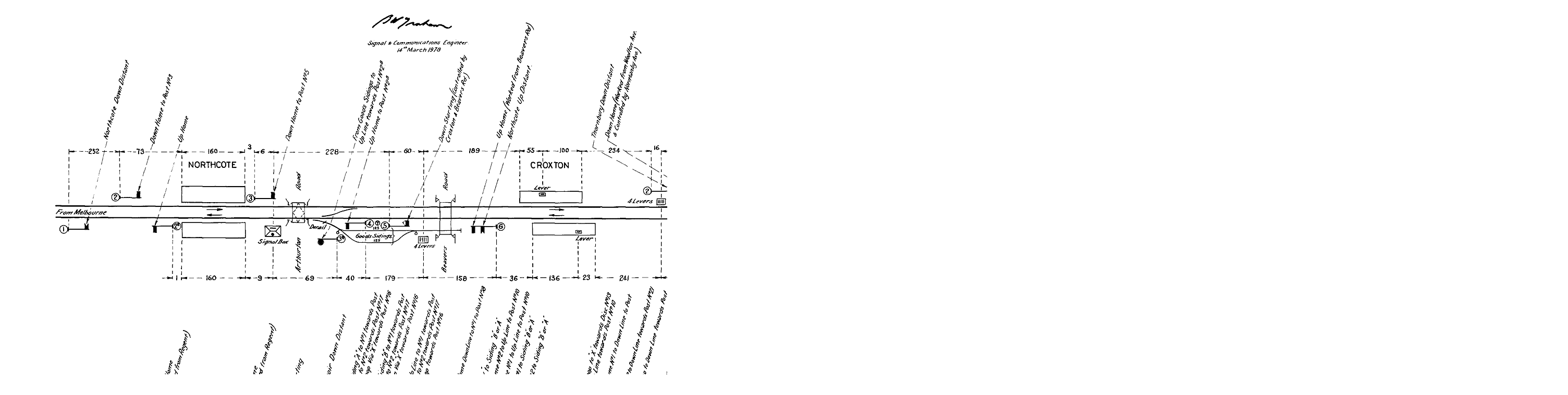

--- FILE ---
content_type: text/html
request_url: http://www.victorianrailways.net/signaling/completedia/nothcotepp.html
body_size: 412
content:
<!DOCTYPE html PUBLIC "-//W3C//DTD HTML 4.01 Transitional//EN">

<html>

	<head>
		<meta http-equiv="content-type" content="text/html;charset=ISO-8859-1">
		<meta name="generator" content="Adobe GoLive 6">
		<title>Northcote box diagram</title>
	</head>

	<body bgcolor="#ffffff">
		<div align="center">
			<p><img src="nothcotepp.gif" alt="" width="3000" height="1593" border="0"></p>
		</div>
	</body>

</html>